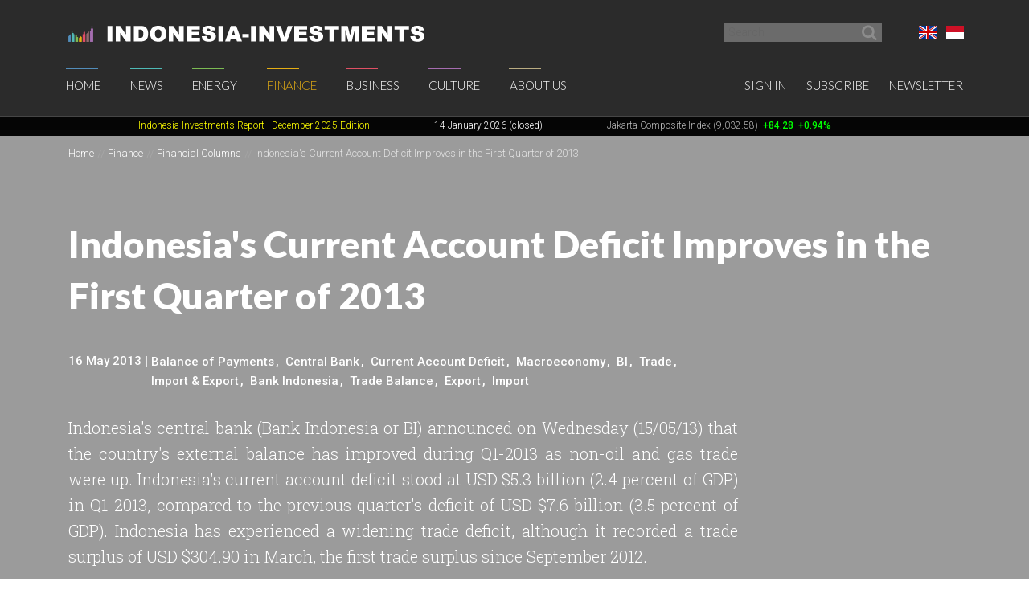

--- FILE ---
content_type: text/html; charset=UTF-8
request_url: https://www.indonesia-investments.com/finance/financial-columns/indonesias-current-account-deficit-improves-in-the-first-quarter-of-2013/item741
body_size: 8758
content:
<!doctype html>
<!--[if lt IE 7]> <html class="no-js ie6 oldie" lang="en-gb"> <![endif]-->
<!--[if IE 7]>	<html class="no-js ie7 oldie" lang="en-gb"> <![endif]-->
<!--[if IE 8]>	<html class="no-js ie8 oldie" lang="en-gb"> <![endif]-->
<!--[if IE 9]>	<html class="no-js ie9 oldie" lang="en-gb"> <![endif]-->
<!--[if gt IE 9]><!--> <html class="no-js" lang="en-gb"> <!--<![endif]-->
<head>
	<script data-ad-client="ca-pub-2118909226175967" async src="https://pagead2.googlesyndication.com/pagead/js/adsbygoogle.js"></script>
<meta charset="utf-8">
<base href="https://www.indonesia-investments.com/" />
<meta name="author" content="Indonesia Investments" />
<meta name="web_author" content="Insyde Webdesign" />
<meta name="viewport" content="width=device-width, initial-scale=1.0" />
<meta name="description" content="Indonesia&#039;s central bank (Bank Indonesia) announced on Wednesday (15/05/13) that the country&#039;s external balance has improved in Q1-2013 as non-oil and gas trade were up. Indonesia&#039;s current account deficit stood at USD $5.3 billion (2.4 percent of GDP) in Q1-2013, compared to the previous quarter&#039;s deficit of USD $7.6 billion (3.5 percent of GDP). Indonesia has experienced a widening trade deficit, although it recorded a trade surplus of USD $304.90 in March, the first trade surplus since September 2012." />
<meta name="msapplication-TileColor" content="#fff" />
<meta name="msapplication-TileImage" content="https://cdn2.indonesia-investments.com/724b4cfa/images/favicons/mstile-144x144.png" />
<meta name="msapplication-config" content="https://cdn2.indonesia-investments.com/724b4cfa/images/favicons/browserconfig.xml" />
<link rel="shortcut icon" href="https://cdn2.indonesia-investments.com/724b4cfa/images/favicons/favicon.ico" />
<link sizes="57x57" rel="apple-touch-icon" href="https://cdn2.indonesia-investments.com/724b4cfa/images/favicons/apple-touch-icon-57x57.png" />
<link sizes="114x114" rel="apple-touch-icon" href="https://cdn2.indonesia-investments.com/724b4cfa/images/favicons/apple-touch-icon-114x114.png" />
<link sizes="72x72" rel="apple-touch-icon" href="https://cdn2.indonesia-investments.com/724b4cfa/images/favicons/apple-touch-icon-72x72.png" />
<link sizes="144x144" rel="apple-touch-icon" href="https://cdn2.indonesia-investments.com/724b4cfa/images/favicons/apple-touch-icon-144x144.png" />
<link sizes="60x60" rel="apple-touch-icon" href="https://cdn2.indonesia-investments.com/724b4cfa/images/favicons/apple-touch-icon-60x60.png" />
<link sizes="120x120" rel="apple-touch-icon" href="https://cdn2.indonesia-investments.com/724b4cfa/images/favicons/apple-touch-icon-120x120.png" />
<link sizes="76x76" rel="apple-touch-icon" href="https://cdn2.indonesia-investments.com/724b4cfa/images/favicons/apple-touch-icon-76x76.png" />
<link sizes="152x152" rel="apple-touch-icon" href="https://cdn2.indonesia-investments.com/724b4cfa/images/favicons/apple-touch-icon-152x152.png" />
<link sizes="180x180" rel="apple-touch-icon" href="https://cdn2.indonesia-investments.com/724b4cfa/images/favicons/apple-touch-icon-180x180.png" />
<link type="image/png" sizes="192x192" rel="icon" href="https://cdn2.indonesia-investments.com/724b4cfa/images/favicons/favicon-192x192.png" />
<link type="image/png" sizes="160x160" rel="icon" href="https://cdn2.indonesia-investments.com/724b4cfa/images/favicons/favicon-160x160.png" />
<link type="image/png" sizes="96x96" rel="icon" href="https://cdn2.indonesia-investments.com/724b4cfa/images/favicons/favicon-96x96.png" />
<link type="image/png" sizes="32x32" rel="icon" href="https://cdn2.indonesia-investments.com/724b4cfa/images/favicons/favicon-32x32.png" />
<link hreflang="x-default" rel="alternate" href="https://www.indonesia-investments.com/finance/financial-columns/indonesias-current-account-deficit-improves-in-the-first-quarter-of-2013/item741?" />
<link hreflang="en-gb" rel="alternate" href="https://www.indonesia-investments.com/finance/financial-columns/indonesias-current-account-deficit-improves-in-the-first-quarter-of-2013/item741?" />
<link hreflang="id" rel="alternate" href="https://www.indonesia-investments.com/id/finance/financial-columns/indonesias-current-account-deficit-improves-in-the-first-quarter-of-2013/item741?" />
<link rel="stylesheet" type="text/css" href="https://cdn2.indonesia-investments.com/78889ccd/jui/css/base/jquery-ui.css" />
<link rel="stylesheet" type="text/css" href="https://cdn2.indonesia-investments.com/724b4cfa/css/styles.css" />
<script type="text/javascript" src="https://cdn2.indonesia-investments.com/724b4cfa/script/headscripts.min.js"></script>
<script type="text/javascript">
/*<![CDATA[*/
var addthis_config = {'add':{'original_referer':'http\x3A\x2F\x2Fwww.insyde.nl'},'pubid':'xa\x2D4e16ea327e174c51','services_exclude':'print,email','data_ga_property':'UA\x2D24161179\x2D1','data_ga_social':true};
/*]]>*/
</script>
<title>Indonesia&#039;s Current Account Deficit Improves in the First Quarter of 2013 | Indonesia Investments</title>
<script type="text/javascript">
/*<![CDATA[*/
	(function(i,s,o,g,r,a,m){
		i['GoogleAnalyticsObject']=r;
		i[r]=i[r] || function(){
			(i[r].q=i[r].q||[]).push(arguments)
		}, i[r].l=1*new Date();
		a=s.createElement(o), m=s.getElementsByTagName(o)[0];
		a.async=1;
		a.src=g;
		m.parentNode.insertBefore(a,m)
	})
	(window,document,'script','//www.google-analytics.com/analytics.js','ga');
		
	ga('create', 'UA-24161179-1', 'www.indonesia-investments.com');
	ga('require', 'displayfeatures');		ga('set', 'anonymizeIp', true);	ga('send', 'pageview');
		
/*]]>*/
</script></head>

<body class="page-finance page_content en">	<div class="off-canvas-wrap" data-offcanvas>
		<div class="inner-wrap">
			<div class="contain-to-grid top-bar-container fixed">
				<div id="top-pre-scroll" class="top-pre-scroll">
					<div class="row" id="pre-scroll-search-form">
						<div class="column medium-6">
							<a class="logo" href="https://www.indonesia-investments.com">
								<img src="https://cdn2.indonesia-investments.com/724b4cfa/images/logo_text_white.png" alt="Indonesia-investments" />
							</a>
						</div>
						<div class="column medium-6 langswitch-horizontal">
							<ul class="list-unstyled right">
								<li class="has-dropdown"><a href="/finance/financial-columns/indonesias-current-account-deficit-improves-in-the-first-quarter-of-2013/item741#"><span class="flag_en ir">English</span></a><ul class="dropdown level1"><li>
					<a href="https://www.indonesia-investments.com/id/finance/financial-columns/indonesias-current-account-deficit-improves-in-the-first-quarter-of-2013/item741"><span class="flag_id ir">Bahasa Indonesia</span></a>
				</li></ul></li>							</ul>
							<form class="search pre-scroll right" action="https://www.indonesia-investments.com/search/item155" method="get">
							    <fieldset>
							        <div class="row collapse">
							            <div class="column searchfield">
							                <input placeholder="Search" type="search" name="searchstring" value="">
							            </div>	
							            <div class="column buttons">
							                <button class="button small" type="submit" name="yt0" value="">
							                	<span class="icon-search"></span>
							                </button>
							            </div>
							        </div>
							    </fieldset>
							</form>
						</div>
					</div>
				</div>
				<nav id="fulltopnav" class="top-bar hide-for-medium-down" data-topbar role="navigation">
					<ul class="title-area">
						<li class="name">
							<span>
								<a class="logo" href="https://www.indonesia-investments.com">
									<img id="toplogo" class="logo-white-150" src="https://cdn2.indonesia-investments.com/724b4cfa/images/logo_white.png" alt="Indonesia-investments" />
								</a>
							</span>
						</li>
					</ul>
					<div class="top-bar-section user-nav-horizontal right hide-for-dense">
						<ul class="list-inline">
							<li>
				<a  href="https://www.indonesia-investments.com/sign-in/item105?from=741">Sign in</a>
			</li>
			<li>
				<a href="https://www.indonesia-investments.com/about-us/join-us/item347">Subscribe</a>
			</li>
			<li>
				<a href="https://www.indonesia-investments.com/newsletter/item349">Newsletter</a>
			</li>
									</ul>
					</div>
					<div class="top-bar-section hide-for-medium-down">
						<ul class="right nav-utility show-for-dense-only">
							<li class="has-dropdown"><a href="/finance/financial-columns/indonesias-current-account-deficit-improves-in-the-first-quarter-of-2013/item741#"><span class="flag_en ir">English</span></a><ul class="dropdown level1"><li>
					<a href="https://www.indonesia-investments.com/id/finance/financial-columns/indonesias-current-account-deficit-improves-in-the-first-quarter-of-2013/item741"><span class="flag_id ir">Bahasa Indonesia</span></a>
				</li></ul></li>							<li class="has-dropdown">
								<a href="/finance/financial-columns/indonesias-current-account-deficit-improves-in-the-first-quarter-of-2013/item741#" data-dropdown="dropdown-search-form"><span class="icon-search"></span></a>
							</li>
							<li class="has-dropdown">
								<a href="/finance/financial-columns/indonesias-current-account-deficit-improves-in-the-first-quarter-of-2013/item741#"><span class="icon-user"></span></a>
								<ul class="dropdown">						
									<li>
				<a  href="https://www.indonesia-investments.com/sign-in/item105?from=741">Sign in</a>
			</li>
			<li>
				<a href="https://www.indonesia-investments.com/about-us/join-us/item347">Subscribe</a>
			</li>
			<li>
				<a href="https://www.indonesia-investments.com/newsletter/item349">Newsletter</a>
			</li>
											</ul>
							</li>
						</ul>
						<ul class="left"><li class="has-dropdown home"><a href="https://www.indonesia-investments.com">Home</a><ul class="dropdown level1"><li><a href="https://www.indonesia-investments.com/newsletter/item349">Newsletter</a></li><li><a href="https://www.indonesia-investments.com/introduction/item365">Introduction</a></li></ul></li><li class="has-dropdown news"><a href="https://www.indonesia-investments.com/news/item4">News</a><ul class="dropdown level1"><li><a href="https://www.indonesia-investments.com/news/todays-headlines/item26">Today&#039;s Headlines</a></li><li><a href="https://www.indonesia-investments.com/news/news-columns/item25">News Columns</a></li><li><a href="https://www.indonesia-investments.com/news/breaking-news/item2353">News Flash Indonesia</a></li><li><a href="https://www.indonesia-investments.com/news/trade-expos-exhibitions/item6055">Trade Expos &amp; Exhibitions</a></li></ul></li><li class="has-dropdown projects"><a href="https://www.indonesia-investments.com/energy/item5">Energy</a><ul class="dropdown level1"><li><a href="https://www.indonesia-investments.com/energy/electricity-energy/item9771">Electricity &amp; Energy</a></li><li><a href="https://www.indonesia-investments.com/energy/fossil-fuels/item9802">Fossil Fuels</a></li></ul></li><li class="open has-dropdown finance"><a href="https://www.indonesia-investments.com/finance/item6">Finance</a><ul class="dropdown level1"><li class="open"><a href="https://www.indonesia-investments.com/finance/financial-columns/item10">Financial Columns</a></li><li><a href="https://www.indonesia-investments.com/finance/indonesia-stock-exchange/item168">Indonesia Stock Exchange </a></li><li><a href="https://www.indonesia-investments.com/finance/stocks-bonds/item13">Stocks &amp; Bonds</a></li><li><a href="https://www.indonesia-investments.com/finance/tax-system/item277">Tax System</a></li><li><a href="https://www.indonesia-investments.com/finance/macroeconomic-indicators/item16">Macroeconomic Indicators</a></li><li><a href="https://www.indonesia-investments.com/finance/state-budget/item7464">State Budget</a></li><li><a href="https://www.indonesia-investments.com/finance/contacts/item17">Contacts</a></li></ul></li><li class="has-dropdown business"><a href="https://www.indonesia-investments.com/business/item7">Business</a><ul class="dropdown level1"><li><a href="https://www.indonesia-investments.com/business/business-columns/item83">Business Columns</a></li><li><a href="https://www.indonesia-investments.com/business/indonesian-companies/item74">Indonesian Companies</a></li><li><a href="https://www.indonesia-investments.com/business/commodities/item75">Commodities</a></li><li><a href="https://www.indonesia-investments.com/business/industries-sectors/item6046">Industries &amp; Sectors</a></li><li><a href="https://www.indonesia-investments.com/business/risks/item76">Risks</a></li><li><a href="https://www.indonesia-investments.com/business/foreign-investment/item5738">Foreign Investment</a></li><li><a href="https://www.indonesia-investments.com/business/working-living/item77">Working &amp; Living</a></li><li><a href="https://www.indonesia-investments.com/business/business-platform/item262">Business Platform</a></li></ul></li><li class="has-dropdown culture"><a href="https://www.indonesia-investments.com/culture/item8">Culture</a><ul class="dropdown level1"><li><a href="https://www.indonesia-investments.com/culture/culture-columns/item85">Culture Columns</a></li><li><a href="https://www.indonesia-investments.com/culture/politics/item65">Politics</a></li><li><a href="https://www.indonesia-investments.com/culture/economy/item177">Economy</a></li><li><a href="https://www.indonesia-investments.com/culture/religion/item69">Religion</a></li><li><a href="https://www.indonesia-investments.com/culture/population/item67">Population</a></li></ul></li><li class="has-dropdown aboutus"><a href="https://www.indonesia-investments.com/about-us/item9">About Us</a><ul class="dropdown level1"><li><a href="https://www.indonesia-investments.com/about-us/who-we-are/item113">Who We Are</a></li><li><a href="https://www.indonesia-investments.com/about-us/writers-team/item23">Writers&#039; Team</a></li><li><a href="https://www.indonesia-investments.com/about-us/contact/item28">Contact</a></li><li><a href="https://www.indonesia-investments.com/about-us/join-us/item347">Join Us</a></li><li><a href="https://www.indonesia-investments.com/about-us/our-services/item8658">Our Services</a></li></ul></li></ul>					</div>
				</nav>
				
				<div id="dropdown-search-form" class="mega f-dropdown dropdown-search-form" data-dropdown-content>
					<form class="search" action="https://www.indonesia-investments.com/search/item155" method="get">
					    <fieldset>
					        <div class="row collapse">
					            <div class="column searchfield">
					                <input placeholder="Search" type="search" name="searchstring" value="">
					            </div>
					            <div class="column buttons">
					                <input class="button small" type="submit" name="yt0" value="Search">          
					             </div>
					        </div>
					    </fieldset>
					</form>
				</div>
			</div>
			
			


			<nav class="tab-bar hide-for-large-up">
				<section class="left">
					<a class="logo" href="https://www.indonesia-investments.com">
						<img class="logo-white-150" src="https://cdn2.indonesia-investments.com/724b4cfa/images/logo_white.png" alt="Indonesia-investments" />
					</a>
				</section>

				<section class="right-small search">
					<a href="/finance/financial-columns/indonesias-current-account-deficit-improves-in-the-first-quarter-of-2013/item741#" data-dropdown="dropdown-search-form"><span class="icon-search"></span></a>
				</section>
				<section class="right-small">
					<a class="right-off-canvas-toggle menu-icon" href="/finance/financial-columns/indonesias-current-account-deficit-improves-in-the-first-quarter-of-2013/item741#"><span></span></a>
				</section>
			</nav>
			
			<aside class="right-off-canvas-menu" aria-hidden="true" tabindex="-1"><ul class="off-canvas-list"><li class="has-submenu home"><a href="https://www.indonesia-investments.com">Home</a><ul class="right-submenu"><li class="back"><a href="/finance/financial-columns/indonesias-current-account-deficit-improves-in-the-first-quarter-of-2013/item741#">Back</a></li><li class="home"><a href="https://www.indonesia-investments.com">Home</a></li><li><a href="https://www.indonesia-investments.com/newsletter/item349">Newsletter</a></li><li><a href="https://www.indonesia-investments.com/introduction/item365">Introduction</a></li></ul></li><li class="has-submenu news"><a href="https://www.indonesia-investments.com/news/item4">News</a><ul class="right-submenu"><li class="back"><a href="/finance/financial-columns/indonesias-current-account-deficit-improves-in-the-first-quarter-of-2013/item741#">Back</a></li><li class="news"><a href="https://www.indonesia-investments.com/news/item4">News</a></li><li><a href="https://www.indonesia-investments.com/news/todays-headlines/item26">Today&#039;s Headlines</a></li><li><a href="https://www.indonesia-investments.com/news/news-columns/item25">News Columns</a></li><li><a href="https://www.indonesia-investments.com/news/breaking-news/item2353">News Flash Indonesia</a></li><li><a href="https://www.indonesia-investments.com/news/trade-expos-exhibitions/item6055">Trade Expos &amp; Exhibitions</a></li></ul></li><li class="has-submenu projects"><a href="https://www.indonesia-investments.com/energy/item5">Energy</a><ul class="right-submenu"><li class="back"><a href="/finance/financial-columns/indonesias-current-account-deficit-improves-in-the-first-quarter-of-2013/item741#">Back</a></li><li class="projects"><a href="https://www.indonesia-investments.com/energy/item5">Energy</a></li><li><a href="https://www.indonesia-investments.com/energy/electricity-energy/item9771">Electricity &amp; Energy</a></li><li><a href="https://www.indonesia-investments.com/energy/fossil-fuels/item9802">Fossil Fuels</a></li></ul></li><li class="open has-submenu finance"><a href="https://www.indonesia-investments.com/finance/item6">Finance</a><ul class="right-submenu"><li class="back"><a href="/finance/financial-columns/indonesias-current-account-deficit-improves-in-the-first-quarter-of-2013/item741#">Back</a></li><li class="open finance"><a href="https://www.indonesia-investments.com/finance/item6">Finance</a></li><li class="open"><a href="https://www.indonesia-investments.com/finance/financial-columns/item10">Financial Columns</a></li><li><a href="https://www.indonesia-investments.com/finance/indonesia-stock-exchange/item168">Indonesia Stock Exchange </a></li><li><a href="https://www.indonesia-investments.com/finance/stocks-bonds/item13">Stocks &amp; Bonds</a></li><li><a href="https://www.indonesia-investments.com/finance/tax-system/item277">Tax System</a></li><li><a href="https://www.indonesia-investments.com/finance/macroeconomic-indicators/item16">Macroeconomic Indicators</a></li><li><a href="https://www.indonesia-investments.com/finance/state-budget/item7464">State Budget</a></li><li><a href="https://www.indonesia-investments.com/finance/contacts/item17">Contacts</a></li></ul></li><li class="has-submenu business"><a href="https://www.indonesia-investments.com/business/item7">Business</a><ul class="right-submenu"><li class="back"><a href="/finance/financial-columns/indonesias-current-account-deficit-improves-in-the-first-quarter-of-2013/item741#">Back</a></li><li class="business"><a href="https://www.indonesia-investments.com/business/item7">Business</a></li><li><a href="https://www.indonesia-investments.com/business/business-columns/item83">Business Columns</a></li><li><a href="https://www.indonesia-investments.com/business/indonesian-companies/item74">Indonesian Companies</a></li><li><a href="https://www.indonesia-investments.com/business/commodities/item75">Commodities</a></li><li><a href="https://www.indonesia-investments.com/business/industries-sectors/item6046">Industries &amp; Sectors</a></li><li><a href="https://www.indonesia-investments.com/business/risks/item76">Risks</a></li><li><a href="https://www.indonesia-investments.com/business/foreign-investment/item5738">Foreign Investment</a></li><li><a href="https://www.indonesia-investments.com/business/working-living/item77">Working &amp; Living</a></li><li><a href="https://www.indonesia-investments.com/business/business-platform/item262">Business Platform</a></li></ul></li><li class="has-submenu culture"><a href="https://www.indonesia-investments.com/culture/item8">Culture</a><ul class="right-submenu"><li class="back"><a href="/finance/financial-columns/indonesias-current-account-deficit-improves-in-the-first-quarter-of-2013/item741#">Back</a></li><li class="culture"><a href="https://www.indonesia-investments.com/culture/item8">Culture</a></li><li><a href="https://www.indonesia-investments.com/culture/culture-columns/item85">Culture Columns</a></li><li><a href="https://www.indonesia-investments.com/culture/politics/item65">Politics</a></li><li><a href="https://www.indonesia-investments.com/culture/economy/item177">Economy</a></li><li><a href="https://www.indonesia-investments.com/culture/religion/item69">Religion</a></li><li><a href="https://www.indonesia-investments.com/culture/population/item67">Population</a></li></ul></li><li class="has-submenu aboutus"><a href="https://www.indonesia-investments.com/about-us/item9">About Us</a><ul class="right-submenu"><li class="back"><a href="/finance/financial-columns/indonesias-current-account-deficit-improves-in-the-first-quarter-of-2013/item741#">Back</a></li><li class="aboutus"><a href="https://www.indonesia-investments.com/about-us/item9">About Us</a></li><li><a href="https://www.indonesia-investments.com/about-us/who-we-are/item113">Who We Are</a></li><li><a href="https://www.indonesia-investments.com/about-us/writers-team/item23">Writers&#039; Team</a></li><li><a href="https://www.indonesia-investments.com/about-us/contact/item28">Contact</a></li><li><a href="https://www.indonesia-investments.com/about-us/join-us/item347">Join Us</a></li><li><a href="https://www.indonesia-investments.com/about-us/our-services/item8658">Our Services</a></li></ul></li></ul><ul class="off-canvas-list"><li class="has-submenu"><label>Language</label><a href="/finance/financial-columns/indonesias-current-account-deficit-improves-in-the-first-quarter-of-2013/item741#"><span class="flag_en ir"></span> Select language</a><ul class="right-submenu"><li class="back"><a href="/finance/financial-columns/indonesias-current-account-deficit-improves-in-the-first-quarter-of-2013/item741#">Back</a></li><li>
					<a href="https://www.indonesia-investments.com/id/finance/financial-columns/indonesias-current-account-deficit-improves-in-the-first-quarter-of-2013/item741"><span class="flag_id ir"></span> Bahasa Indonesia</a>
				</li></ul></li><li>
				<a  href="https://www.indonesia-investments.com/sign-in/item105?from=741">Sign in</a>
			</li>
			<li>
				<a href="https://www.indonesia-investments.com/about-us/join-us/item347">Subscribe</a>
			</li>
			<li>
				<a href="https://www.indonesia-investments.com/newsletter/item349">Newsletter</a>
			</li>
			</ul>			</aside>
			<div class="maincontainer">
				<section id="maintop" class="main-section" itemscope itemtype="http://schema.org/Article">	
					<div id="scrollingText" class="ticker">
			<div class="scrollWrapper">
				<ul class="scrollableArea"><li><p>&nbsp;&nbsp;</p></li><li><p>&nbsp;&nbsp;</p></li><li><p><a href="https://www.indonesia-investments.com/news/todays-headlines/indonesia-investments-released-december-2025-report-disaster-strikes-in-sumatra/item9885" rel="noopener noreferrer" target="_blank"><span style="color: #ffff00;"><span style="color: #ffff00;">Indonesia Investments Report</span> <span style="color: #ffff00;">- December 2025</span><span style="color: #ffff00;">&nbsp;Edition</span></span></a></p></li><li><p><span style="color: #ffffff;">14 January 2026 (closed)</span></p></li><li><p><a href="https://www.indonesia-investments.com/finance/indonesia-stock-exchange/item168">Jakarta Composite Index (9,032.58)</a><span style="color: #00ff00;"><strong>&nbsp;<span style="color: #ff0000;">&nbsp;</span></strong><strong>+84.28</strong><strong>&nbsp; +0.94%</strong></span></p></li><li><p><a href="https://www.indonesia-investments.com/news/todays-headlines/bye-bye-economic-recession-great-rebound-for-indonesia-in-q2-2021/item9436">GDP Growth Q3-2025&nbsp;<span style="color: #00ff00;">5.04%</span>&nbsp;(y/y)</a></p></li><li><p><a href="https://www.indonesia-investments.com/finance/macroeconomic-indicators/item16">Inflation December 2025 +2.92% (y/y)</a></p></li><li><p><a href="https://www.indonesia-investments.com/finance/macroeconomic-indicators/item16">Central Bank BI Rate December 2025 4.75%</a></p></li></ul>
			</div>

		</div>					<div class="pageheader background-darken large" data-interchange="">
	<div class="crumb-container hide-for-small-only">
		<div class="row">
			<div class="column"><nav class="crumbpath"><ul class="crumbpath"><li class="first" itemscope="itemscope" itemtype="http://data-vocabulary.org/Breadcrumb"><a itemprop="url" href="https://www.indonesia-investments.com"><span itemprop="title">Home</span></a></li><li itemscope="itemscope" itemtype="http://data-vocabulary.org/Breadcrumb"><a itemprop="url" href="https://www.indonesia-investments.com/finance/item6"><span itemprop="title">Finance</span></a></li><li itemscope="itemscope" itemtype="http://data-vocabulary.org/Breadcrumb"><a itemprop="url" href="https://www.indonesia-investments.com/finance/financial-columns/item10"><span itemprop="title">Financial Columns</span></a></li><li class="last hier" itemscope="itemscope" itemtype="http://data-vocabulary.org/Breadcrumb"><a itemprop="url" href="https://www.indonesia-investments.com/finance/financial-columns/indonesias-current-account-deficit-improves-in-the-first-quarter-of-2013/item741"><span itemprop="title">Indonesia&#039;s Current Account Deficit Improves in the First Quarter of 2013</span></a></li></ul></nav>			</div>
		</div>			
	</div>	
	
	<div class="row">
		<div class="column">
			<header>
								<h1 itemprop="headline">Indonesia&#039;s Current Account Deficit Improves in the First Quarter of 2013</h1>
							</header><footer class="article-meta clearfix medium-9">
						<span itemprop="author" itemscope itemtype="http://schema.org/Organization">
		<meta itemprop="name" content="Indonesia Investments"/>
		<link itemprop="image" href="https://cdn.indonesia-investments.com/images/customavatars/Logo-Indonesia-Investments.jpg" />
	</span>
	
	<span itemprop="publisher" itemscope itemtype="http://schema.org/Organization">
		<meta itemprop="name" content="Indonesia Investments"/>
		<link itemprop="image" href="https://cdn.indonesia-investments.com/images/customavatars/Logo-Indonesia-Investments.jpg" />
	</span>
	
	<div class="meta-inner">
		<div class="left">
			<time datetime="2013-05-16T00:00:00+01:00" itemprop="datePublished">16 May 2013</time>&nbsp;|&nbsp; 
		</div>
				<div class="left article-tags">
				<ul class="inline-list">
	<li><a href="https://www.indonesia-investments.com/tag/item31?tag=986">Balance of Payments</a></li><li><a href="https://www.indonesia-investments.com/tag/item31?tag=896">Central Bank</a></li><li><a href="https://www.indonesia-investments.com/tag/item31?tag=611">Current Account Deficit</a></li><li><a href="https://www.indonesia-investments.com/tag/item31?tag=583">Macroeconomy</a></li><li><a href="https://www.indonesia-investments.com/tag/item31?tag=368">BI</a></li><li><a href="https://www.indonesia-investments.com/tag/item31?tag=253">Trade</a></li><li><a href="https://www.indonesia-investments.com/tag/item31?tag=210">Import & Export</a></li><li><a href="https://www.indonesia-investments.com/tag/item31?tag=122">Bank Indonesia</a></li><li><a href="https://www.indonesia-investments.com/tag/item31?tag=31">Trade Balance</a></li><li><a href="https://www.indonesia-investments.com/tag/item31?tag=30">Export</a></li><li><a href="https://www.indonesia-investments.com/tag/item31?tag=29">Import</a></li>				</ul>
			</div>		
		</div>
				</footer><div class="intro medium-9">
					<p style="text-align: justify;">Indonesia's central bank (Bank Indonesia or BI) announced on Wednesday (15/05/13) that the country's external balance has improved during Q1-2013 as non-oil and gas trade were up. Indonesia's current account deficit stood at USD $5.3 billion (2.4 percent of GDP) in Q1-2013, compared to the previous quarter's deficit of USD $7.6 billion (3.5 percent of GDP). Indonesia has experienced a widening trade deficit, although it recorded a trade surplus of USD $304.90 in March, the first trade surplus since September 2012.</p>				</div></div>
	</div>
</div>
<main>				
	<div class="row">
		<div class="column medium-8 contentcontainer">
			<div class="inner padded-md">
<p style="text-align: justify;"><span style="text-decoration: underline;">Below is the official press release of Bank Indonesia:</span></p>
<p style="text-align: justify;"><strong>Indonesia's external balance improved in Q1-2013 as expected</strong>. This was reflected in the reduced current account deficit at USD $5.3 billion (2.4 percent of GDP), compared to the previous quarter's deficit of USD $7.6 billion (3.5 percent of GDP). The improvement is explained by a more robust non-oil and gas trade surplus and reduced deficits in the services and income accounts. Non-oil and gas exports in real terms charted renewed gains, following the higher growth in world trade volume, but in nominal terms continued to chart negative growth due to the ongoing decline in export commodity prices. Although non-oil and gas exports marked negative growth, the non-oil and gas trade balance recorded an increased surplus due to the steeper decline in imports compared to exports. This drop in non-oil and gas imports came in response to weakened growth in domestic consumption and investment as reflected in falling imports of consumption and capital goods. At the same time, the more modest deficit in the services account is explained by reduced expenditures on transportation services, in keeping with the drop in non-oil and gas imports, and on travel services, along with the lower numbers of outbound travelers in the aftermath of the hajj pilgrimage season and the end-of-year holiday season. The income deficit also narrowed during the same period, mainly from lower interest payments on external debt. In contrast, the oil and gas trade deficit increased due to the accelerating growth in consumption volume of oil-based fuels and continued decline in oil production.&nbsp;</p>
<p style="text-align: justify;"><strong>In other developments, the Bank Indonesia policy for bolstering supply of foreign currency for oil import payment led to a USD $1.4 billion deficit in the capital and financial account</strong>. To reduce the depreciation pressure on the rupiah during Q1-2013, Bank Indonesia decided to take over from domestic banks in the provision of most of the foreign currency needed to cover oil imports. This policy succeeded in curbing demand on the forex market and easing the depreciation pressure on the rupiah, hence created room for domestic banks to increase their foreign currency deposits. Accordingly, the deficit in the capital and financial account is explained more by enlarged domestic banks holdings of foreign currency assets, rather than outflows of foreign investment. During this period, the overall value of rupiah-denominated securities purchased by foreign investors, such as Indonesian government bonds and stocks, was ahead of the previous quarter. Foreign direct investment (FDI) again booked a surplus, although not as high as one quarter earlier in keeping with the tapering growth in domestic investment.</p>
<p style="text-align: justify;"><strong>Due to the deficits in the current account and capital and financial account, the overall balance of payments for Q1-2013 recorded a USD $6.6 billion deficit</strong>. As a result, the international reserves position at the end of March 2013 eased to USD $104.8 billion. At this level, reserves were equivalent to 5.7 months of imports and servicing of government external debt, above the adequacy level of international standards.</p>
<p style="text-align: justify;"><strong>In Q2-2013, the overall balance of payments is forecast to improve further, bolstered by a renewed surplus in the capital and financial account that will finance the current account deficit</strong>. These upbeat expectations for the capital and financial account are supported mainly by mounting inflows of foreign portfolio investment and foreign direct investment. This is indicated in the considerable increase in foreign capital inflows in April 2013, including inflows from issuances of government bonds, in keeping with the strong fundamentals of the Indonesian economy and the impact of the continued accommodative stance in global monetary policy. Initial sign of improved performance in the Q2-2013 balance of payments is the rise in international reserves at the end of April 2013 to USD $107.3 billion.</p>
<p align="justify">Jakarta, 15 May 2013<br />Communication Department</p>
<p align="justify"><span style="text-decoration: underline;"><strong>Difi A. Johansyah</strong></span><br />Executive Director</p>
<p align="justify">Click here to download the <a href="upload/documenten/balance-of-payments-summary-indonesia-q1-2013.pdf">Summary of Indonesia's Balance of Payments</a><br /><br /></p>					<div class="share">
						<h3>Share this column</h3>
						<div class="addthis_toolbox addthis_default_style"><a class="addthis_button_preferred_1"></a><a class="addthis_button_preferred_2"></a><a class="addthis_button_preferred_3"></a><a class="addthis_button_preferred_4"></a><a class="addthis_button_compact"></a><a class="addthis_counter addthis_bubble_style"></a><a class="addthis_button_print"></a></div>					</div>
					<p class="backlink">
		<a href="https://www.indonesia-investments.com/finance/financial-columns/item10">
			&lsaquo; Back to Financial Columns		</a>
	</p>
<section class="reacties"><h2>Discuss</h2><p class="signinlink">Please <a href="https://www.indonesia-investments.com/sign-in/item105?from=741">sign in</a> or <a href="https://www.indonesia-investments.com/finance/financial-columns/indonesias-current-account-deficit-improves-in-the-first-quarter-of-2013/item741">subscribe</a> to comment on this column</p></section>			
				<div class="totop"><a href="https://www.indonesia-investments.com/finance/financial-columns/indonesias-current-account-deficit-improves-in-the-first-quarter-of-2013/item741#maintop"><span class="icon-angle-up"></span></a></div>
			</div>
		</div>
		<div class="column sidebar medium-4">
<section class="padded-md"><nav class="subnav navigation"><h2><a href="https://www.indonesia-investments.com/finance/item6">Finance</a></h2><ul class="level1"><li class="first open hier"><a href="https://www.indonesia-investments.com/finance/financial-columns/item10">Financial Columns</a></li><li><a href="https://www.indonesia-investments.com/finance/indonesia-stock-exchange/item168">Indonesia Stock Exchange </a></li><li class="haschildren"><a href="https://www.indonesia-investments.com/finance/stocks-bonds/item13">Stocks &amp; Bonds</a></li><li class="haschildren"><a href="https://www.indonesia-investments.com/finance/tax-system/item277">Tax System</a></li><li class="haschildren"><a href="https://www.indonesia-investments.com/finance/macroeconomic-indicators/item16">Macroeconomic Indicators</a></li><li><a href="https://www.indonesia-investments.com/finance/state-budget/item7464">State Budget</a></li><li class="last"><a href="https://www.indonesia-investments.com/finance/contacts/item17">Contacts</a></li></ul></nav></section><section class="related padded-md">
				<h2>Related Pages</h2>
				<ul class="linklist list-unstyled"><li>
						<a href="https://www.indonesia-investments.com/news/todays-headlines/indonesia-investments-released-july-2025-report-an-evolving-trade-landscape/item9835">Indonesia Investments Released July 2025 Report: &#039;an Evolving Trade Landscape&#039;</a><span class="date"><time datetime="2025-08-04T12:31:00+01:00">04 August 2025</time></span>
					</li><li>
						<a href="https://www.indonesia-investments.com/business/indonesian-companies/arita-prima-indonesia/item5825">Arita Prima Indonesia</a><span class="date">Company</span>
					</li><li>
						<a href="https://www.indonesia-investments.com/business/indonesian-companies/pelabuhan-indonesia-ii/item337">Pelabuhan Indonesia II (SOE)</a><span class="date">Company</span>
					</li><li>
						<a href="https://www.indonesia-investments.com/business/commodities/gold/item167">Gold</a><span class="date">Commodity</span>
					</li><li>
						<a href="https://www.indonesia-investments.com/business/commodities/rubber/item185">Rubber (Natural)</a><span class="date">Commodity</span>
					</li></ul>
			</section><section class="padded-md todaysheadlines"><h2><a href="https://www.indonesia-investments.com/news/todays-headlines/item26">Latest Reports</a></h2><ul class="linklist list-unstyled"><li><a href="https://www.indonesia-investments.com/news/todays-headlines/sumatra-grappling-with-aftermath-of-one-of-indonesia-s-deadliest-natural-disasters/item9887">Sumatra Grappling with Aftermath of One of Indonesia&#039;s Deadliest Natural Disasters</a><span class="date"><time datetime="2026-01-10T04:23:00+01:00">10 January 2026</time></span></li><li><a href="https://www.indonesia-investments.com/news/todays-headlines/indonesia-investments-released-december-2025-report-disaster-strikes-in-sumatra/item9885">Indonesia Investments Released December 2025 Report - Disaster Strikes in Sumatra</a><span class="date"><time datetime="2026-01-07T14:50:00+01:00">07 January 2026</time></span></li><li><a href="https://www.indonesia-investments.com/news/todays-headlines/indonesia-investments-released-november-2025-report-2026-minimum-wages-delay/item9884">Indonesia Investments Released November 2025 Report - 2026 Minimum Wages Delay</a><span class="date"><time datetime="2025-12-07T08:38:00+01:00">07 December 2025</time></span></li><li><a href="https://www.indonesia-investments.com/news/todays-headlines/indonesia-investments-released-october-2025-report-troubled-investment-projects/item9882">Indonesia Investments Released October 2025 Report: &#039;Troubled Investment Projects&#039;</a><span class="date"><time datetime="2025-11-06T01:21:00+01:00">06 November 2025</time></span></li><li><a href="https://www.indonesia-investments.com/news/todays-headlines/indonesian-economy-expands-by-5.04-in-q3-2025/item9881">Indonesian Economy Expands by 5.04% in Q3-2025</a><span class="date"><time datetime="2025-11-05T06:17:00+01:00">05 November 2025</time></span></li></ul></section><section class="padded-md emphasize">
				<h2 class="heading-icon">Join Us</h2>
				<ul>
					<li><span>In-depth columns and analyses of Indonesia's sectors, companies and commodities</span></li>
					<li><span>Updates on political, economic and social matters</span></li>
					<li><span>Access to investment projects</span></li>
					<li><span>For investment ideas and how to realize them</span></li>
				</ul>
				<a href="https://www.indonesia-investments.com/about-us/join-us/item347" 
				   class="subscribe button small track-ua"
				   data-ua-category="Subscribe"
				   data-ua-action="Indonesia&#039;s Current Account Deficit Improves in the First Quarter of 2013"
				>Register</a>
			</section><section class="padded-md sidebaritem ctacontainer emphasize fixedheight"><h2 class="heading-icon">Newsletter</h2><a class="cta_popup_link popup ua-track button small" href="https://www.indonesia-investments.com/newsletter/item349" data-ua-category="Nieuwsbrief" data-ua-action="Indonesia&#039;s Current Account Deficit Improves in the First Quarter of 2013"><div>Subscribe to our Newsletter</div></a></section>		</div>
	</div>
</main>

<footer class="pagefooter"><section class="site-overview">
			<div class="row padded"><div class="column news medium-4">
			<strong class="heading-h2"><a href="https://www.indonesia-investments.com/news/item4">News</a></strong>
			<ul class="list-unstyled linklist"><li><a href="https://www.indonesia-investments.com/news/todays-headlines/item26">Today&#039;s Headlines</a></li><li><a href="https://www.indonesia-investments.com/news/news-columns/item25">News Columns</a></li><li><a href="https://www.indonesia-investments.com/news/breaking-news/item2353">News Flash Indonesia</a></li><li><a href="https://www.indonesia-investments.com/news/trade-expos-exhibitions/item6055">Trade Expos &amp; Exhibitions</a></li></ul>
		</div><div class="column projects medium-4">
			<strong class="heading-h2"><a href="https://www.indonesia-investments.com/energy/item5">Energy</a></strong>
			<ul class="list-unstyled linklist"><li><a href="https://www.indonesia-investments.com/energy/electricity-energy/item9771">Electricity &amp; Energy</a></li><li><a href="https://www.indonesia-investments.com/energy/fossil-fuels/item9802">Fossil Fuels</a></li></ul>
		</div><div class="column finance medium-4">
			<strong class="heading-h2"><a href="https://www.indonesia-investments.com/finance/item6">Finance</a></strong>
			<ul class="list-unstyled linklist"><li><a href="https://www.indonesia-investments.com/finance/financial-columns/item10">Financial Columns</a></li><li><a href="https://www.indonesia-investments.com/finance/indonesia-stock-exchange/item168">Indonesia Stock Exchange </a></li><li><a href="https://www.indonesia-investments.com/finance/stocks-bonds/item13">Stocks &amp; Bonds</a></li><li><a href="https://www.indonesia-investments.com/finance/tax-system/item277">Tax System</a></li><li><a href="https://www.indonesia-investments.com/finance/macroeconomic-indicators/item16">Macroeconomic Indicators</a></li><li><a href="https://www.indonesia-investments.com/finance/state-budget/item7464">State Budget</a></li><li><a href="https://www.indonesia-investments.com/finance/contacts/item17">Contacts</a></li></ul>
		</div><div class="column business medium-4">
			<strong class="heading-h2"><a href="https://www.indonesia-investments.com/business/item7">Business</a></strong>
			<ul class="list-unstyled linklist"><li><a href="https://www.indonesia-investments.com/business/business-columns/item83">Business Columns</a></li><li><a href="https://www.indonesia-investments.com/business/indonesian-companies/item74">Indonesian Companies</a></li><li><a href="https://www.indonesia-investments.com/business/commodities/item75">Commodities</a></li><li><a href="https://www.indonesia-investments.com/business/industries-sectors/item6046">Industries &amp; Sectors</a></li><li><a href="https://www.indonesia-investments.com/business/risks/item76">Risks</a></li><li><a href="https://www.indonesia-investments.com/business/foreign-investment/item5738">Foreign Investment</a></li><li><a href="https://www.indonesia-investments.com/business/working-living/item77">Working &amp; Living</a></li><li><a href="https://www.indonesia-investments.com/business/business-platform/item262">Business Platform</a></li></ul>
		</div><div class="column culture medium-4">
			<strong class="heading-h2"><a href="https://www.indonesia-investments.com/culture/item8">Culture</a></strong>
			<ul class="list-unstyled linklist"><li><a href="https://www.indonesia-investments.com/culture/culture-columns/item85">Culture Columns</a></li><li><a href="https://www.indonesia-investments.com/culture/politics/item65">Politics</a></li><li><a href="https://www.indonesia-investments.com/culture/economy/item177">Economy</a></li><li><a href="https://www.indonesia-investments.com/culture/religion/item69">Religion</a></li><li><a href="https://www.indonesia-investments.com/culture/population/item67">Population</a></li></ul>
		</div>			</div>
		</section>
		<section>
			<div class="row border-top-light padded"><div class="column aboutus medium-5 large-6">
			<strong class="heading-h2"><a href="https://www.indonesia-investments.com/about-us/item9">Indonesia Investments</a></strong>
			<ul class="inline-list"><li><a href="https://www.indonesia-investments.com/about-us/who-we-are/item113">Who We Are</a></li><li><a href="https://www.indonesia-investments.com/about-us/writers-team/item23">Writers&#039; Team</a></li><li><a href="https://www.indonesia-investments.com/about-us/contact/item28">Contact</a></li><li><a href="https://www.indonesia-investments.com/about-us/join-us/item347">Join Us</a></li><li><a href="https://www.indonesia-investments.com/about-us/our-services/item8658">Our Services</a></li></ul>
		</div><div class="column medium-3">
			<strong class="heading-h2">Connect with us</strong>
			<ul class="inline-list list-social"><li><a href="https://www.facebook.com/IndonesiaInvestments"><span class="ir icon-facebook">Facebook</span></a></li><li><a href="https://twitter.com/indonesiainves1"><span class="ir icon-twitter">Twitter</span></a></li><li><a href="https://plus.google.com/+Indonesia-investments/"><span class="ir icon-googleplus">Google+</span></a></li></ul>
		</div><div class="column medium-3 right newsletter">
			<a href="https://www.indonesia-investments.com/newsletter/item349"><strong class="heading-h2">Newsletter</strong> <img src="https://cdn2.indonesia-investments.com/724b4cfa/images/logo_white_24.png" /></a>		</div>			</div>
		</section>
		<section class="subfooter">
			<div class="row">
				<div class="column"><ul class="inline-list"><li><a href="mailto:info@indonesia-investments.com">info@indonesia-investments.com</a></li><li><a href="https://www.indonesia-investments.com/privacy-and-security/item20">Privacy and Security</a></li><li><a href="https://www.indonesia-investments.com/sitemap/item21">Sitemap</a></li><li><a href="https://www.indonesia-investments.com/terms-of-use/item22">Terms of Use</a></li><li><a href="https://www.indonesia-investments.com/disclaimer/item19">Disclaimer</a></li><li>Copyright © Van der Schaar Investments B.V. Delft The Netherlands</li></ul></div>
			</div></section></footer>				</section>	
			</div>
			<a class="exit-off-canvas hide-for-large-up"></a>
		</div>
	</div>
<script type="text/javascript" src="https://cdn2.indonesia-investments.com/3dbaf15b/LAB.js"></script>
<script type="text/javascript">
/*<![CDATA[*/
window.onload=function() {window.loaded=true;}; $LAB.script({'src':'\x2F\x2Fajax.googleapis.com\x2Fajax\x2Flibs\x2Fjquery\x2F1.8.3\x2Fjquery.min.js','alt':'https\x3A\x2F\x2Fcdn2.indonesia\x2Dinvestments.com\x2F78889ccd\x2Fjquery.min.js'}).wait(function() { jQuery(window).on('load',function() {
$(window).unbind('load'); window.loaded = true;
}); }).script({'src':'\x2F\x2Fajax.googleapis.com\x2Fajax\x2Flibs\x2Fjqueryui\x2F1.9.2\x2Fjquery\x2Dui.min.js','alt':'https\x3A\x2F\x2Fcdn2.indonesia\x2Dinvestments.com\x2F78889ccd\x2Fjui\x2Fjs\x2Fjquery\x2Dui.min.js'}).wait().script('//s7.addthis.com/js/300/addthis_widget.js#async=1').script('https://cdn2.indonesia-investments.com/c67b1390/analytics.js').script('https://cdn2.indonesia-investments.com/724b4cfa/script/bower.min.js').script('https://cdn2.indonesia-investments.com/724b4cfa/script/script.min.js').wait(function() { 

addthis.init();
;if (window.loaded) { $(window).load();}jQuery(function($) {
$("#scrollingText .scrollableArea").webTicker({'speed':20,'startEmpty':false}); $(".scrollWrapper").css("visibility", "visible");
});
 });
/*]]>*/
</script>
</body>
</html>




--- FILE ---
content_type: text/html; charset=utf-8
request_url: https://www.google.com/recaptcha/api2/aframe
body_size: 269
content:
<!DOCTYPE HTML><html><head><meta http-equiv="content-type" content="text/html; charset=UTF-8"></head><body><script nonce="X92eDwVuT9gQjjK5n4ERYA">/** Anti-fraud and anti-abuse applications only. See google.com/recaptcha */ try{var clients={'sodar':'https://pagead2.googlesyndication.com/pagead/sodar?'};window.addEventListener("message",function(a){try{if(a.source===window.parent){var b=JSON.parse(a.data);var c=clients[b['id']];if(c){var d=document.createElement('img');d.src=c+b['params']+'&rc='+(localStorage.getItem("rc::a")?sessionStorage.getItem("rc::b"):"");window.document.body.appendChild(d);sessionStorage.setItem("rc::e",parseInt(sessionStorage.getItem("rc::e")||0)+1);localStorage.setItem("rc::h",'1769018069700');}}}catch(b){}});window.parent.postMessage("_grecaptcha_ready", "*");}catch(b){}</script></body></html>